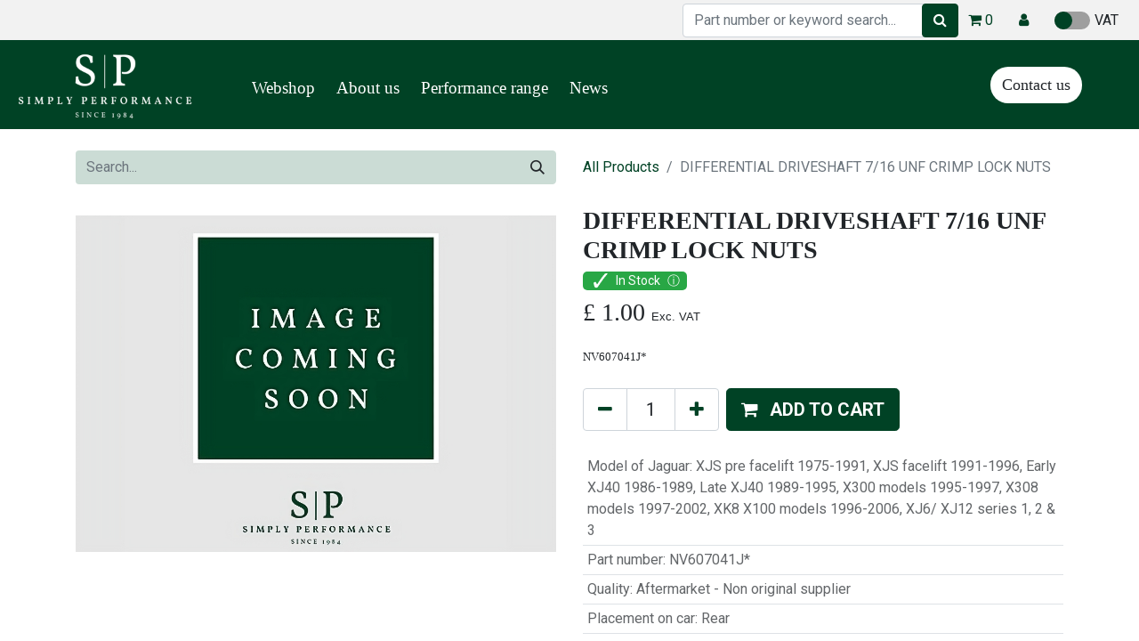

--- FILE ---
content_type: text/html; charset=utf-8
request_url: https://www.simplyperformance.com/shop/nv607041j-differential-driveshaft-7-16-unf-crimp-lock-nuts-241
body_size: 15010
content:

        

    
<!DOCTYPE html>
        
        
        
<html lang="en-GB" data-website-id="1" data-main-object="product.template(241,)" data-add2cart-redirect="1">
    <head>
        <meta charset="utf-8"/>
        <meta http-equiv="X-UA-Compatible" content="IE=edge,chrome=1"/>
        <meta name="viewport" content="width=device-width, initial-scale=1"/>
        <meta name="generator" content="Odoo"/>
            
        <meta property="og:type" content="website"/>
        <meta property="og:title" content="DIFFERENTIAL DRIVESHAFT 7/16 UNF CRIMP LOCK NUTS"/>
        <meta property="og:site_name" content="Simply Performance"/>
        <meta property="og:url" content="https://www.simplyperformance.com/shop/nv607041j-differential-driveshaft-7-16-unf-crimp-lock-nuts-241"/>
        <meta property="og:image" content="https://www.simplyperformance.com/web/image/product.template/241/image_1024?unique=7bcfee1"/>
        <meta property="og:description"/>
            
        <meta name="twitter:card" content="summary_large_image"/>
        <meta name="twitter:title" content="DIFFERENTIAL DRIVESHAFT 7/16 UNF CRIMP LOCK NUTS"/>
        <meta name="twitter:image" content="https://www.simplyperformance.com/web/image/product.template/241/image_1024?unique=7bcfee1"/>
        <meta name="twitter:description"/>
        
        <link rel="canonical" href="https://www.simplyperformance.com/shop/nv607041j-differential-driveshaft-7-16-unf-crimp-lock-nuts-241"/>
        
        <link rel="preconnect" href="https://fonts.gstatic.com/" crossorigin=""/>
        <title> DIFFERENTIAL DRIVESHAFT 7/16 UNF CRIMP LOCK NUTS | Simply Performance </title>
        <link type="image/x-icon" rel="shortcut icon" href="/web/image/website/1/favicon?unique=63f46bf"/>
        <link rel="preload" href="/web/static/src/libs/fontawesome/fonts/fontawesome-webfont.woff2?v=4.7.0" as="font" crossorigin=""/>
        <link type="text/css" rel="stylesheet" href="/web/assets/516085-e9082dd/1/web.assets_frontend.min.css" data-asset-bundle="web.assets_frontend" data-asset-version="e9082dd"/>
        <script id="web.layout.odooscript" type="text/javascript">
            var odoo = {
                csrf_token: "c58fe86b3dad092c8b11575f5b5de99c6d8637e9o1800878326",
                debug: "",
            };
        </script>
        <script type="text/javascript">
            odoo.__session_info__ = {"is_admin": false, "is_system": false, "is_website_user": true, "user_id": false, "is_frontend": true, "profile_session": null, "profile_collectors": null, "profile_params": null, "show_effect": true, "bundle_params": {"lang": "en_US", "website_id": 1}, "translationURL": "/website/translations", "cache_hashes": {"translations": "abaca1927250797e02669fbb231ed521ec34718e"}, "recaptcha_public_key": "6LfUvnUqAAAAAB5lLrods33T2s6-Cx2-rT459Hr1", "geoip_country_code": "US", "geoip_phone_code": 1, "lang_url_code": "en_GB"};
            if (!/(^|;\s)tz=/.test(document.cookie)) {
                const userTZ = Intl.DateTimeFormat().resolvedOptions().timeZone;
                document.cookie = `tz=${userTZ}; path=/`;
            }
        </script>
        <script defer="defer" type="text/javascript" src="/web/assets/425293-265d88f/1/web.assets_frontend_minimal.min.js" data-asset-bundle="web.assets_frontend_minimal" data-asset-version="265d88f"></script>
        <script defer="defer" type="text/javascript" data-src="/web/assets/516086-2822be1/1/web.assets_frontend_lazy.min.js" data-asset-bundle="web.assets_frontend_lazy" data-asset-version="2822be1"></script>
        
        <style>
    h1, h2, h3, h4, h5, h6 {
        font-family: 'Cardo', serif !important;
    }
    p {
        font-family: 'Muli', sans-serif !important;
    }
</style>

<script src="https://t.contentsquare.net/uxa/bdc1ecb052655.js"></script>
    </head>
    <body>
        <div id="wrapwrap" class="   ">
                <header id="top" data-anchor="true" data-name="Header" class=" ">
                    
    <div id="custom_navbar">
        
        <style>
            #custom_navbar nav {
                font-family: 'Cardo', serif;
                font-size: 19px;
            }
            #custom_navbar header * {
                font-family: 'Roboto', sans-serif;
                font-size: 16px;
            }
            .user-icon-container {
                display: inline-block;
                padding: 5px; /* Padding around the icon */
            }
            
            .user-icon {
                font-size: 20px; /* Adjust as needed */
            }

        </style>

        <header style="background-color: #f2f2f2; height: 45px; padding: 0; margin-top: 0px;">
            <div class="d-flex justify-content-end align-items-center" style="padding: 3px; margin-right: 20px;">
                <div class="nav-item" style="margin-right: 16px;">
        <div class="nav-item global_search_div" style="margin-right: 36px; position: relative;">
            <div class="d-flex align-items-center" role="search">
                
                <input type="search" name="search" class="form-control global_search_box" style="width: 280px;" placeholder="Part number or keyword search..."/>
                <div style="width: 0px; margin-left: -11px; margin-top: 1px;">
                    <button type="submit" class="btn btn-primary global_search_box_btn" aria-label="Search" title="Search">
                        <i class="fa fa-search" data-bs-original-title="" title="" aria-describedby="tooltip629427"></i>
                    </button>
                </div>
            </div>
            
            <div class="global_search_results" style="position: absolute; top: -15%; left: 0; width: 100%; z-index: 1000;"></div>
        </div>

                </div>
                <div class="o_wsale_my_cart" style="margin-right: 24px;">
                    <a href="/shop/cart" class="my_cart_label">
                        <span class="fa fa-shopping-cart"></span>
                        <span class="my_cart_quantity">0</span>
                    </a>
                </div>
                    <div class="o_user_menu">
                        <a href="/my/home" role="button" class="user-icon-container">
                            <i class="fa fa-user user-icon"></i> 
                        </a>
                    </div>
                <div style="margin-left:24px;">
    <div class="js_tax_toggle_management" data-controller="/website/tax_toggle">
        <label class="o_switch o_switch_danger js_tax_toggle_btn">
            <input type="checkbox"/>
            <span class="switch-label"></span>
            VAT
        </label>
    </div>
    <style>
        .o_switch .switch-label {
            position: relative;
            width: 40px;    /* Adjust the width of the toggle */
            height: 20px;   /* Adjust the height of the toggle */
            border-radius: 10px;  /* Make the toggle rounded with the new height */
            display: inline-block;
            margin-right: 5px;  /* Provide a little spacing between the toggle and the VAT text */
            background-color: transparent;  /* Default background color to transparent */
        }

        .o_switch_danger input:checked + .switch-label::before {
            right: 0; 
            left: 50%;
            background-color: #004225;  /* British Racing Green when checked */
        }
        .o_switch.o_switch_danger > input:not(:checked) + span{
        background: #9e9e9e !important;
        }

        .o_switch_danger input + .switch-label::before {
            position: absolute;
            content: "";
            top: 0;
            left: 0;
            width: 50%; /* Half the width of the toggle */
            height: 20px; /* Same height as the toggle */
            background-color: #004225;  /* British Racing Green */
            border-radius: 10px; /* Rounded corners */
            transition: all 0.3s;
        }

        .o_switch .switch-label.default-switch {
            background-color: #ccc;
        }

        .o_switch_danger .js_tax_toggle_btn span:not(.switch-label) {
            background-color: transparent !important;
            border: none !important;
        }
        .o_switch > input + span:after{
        background: #f7f7f700;
        box-shadow: 0 0 0;
        }
    </style>
                </div>
            </div>
        </header>

        <nav style="background-color: #004225; height: 100px;">
            <div id="top_menu_container" class="d-flex justify-content-between align-items-center" style="padding: 5px; padding-right:5%; padding-left:1%;">
                <div class="d-flex align-items-center">
    <a href="/" class="navbar-brand logo m-0">
            
            <span role="img" aria-label="Logo of Simply Performance" title="Simply Performance"><img src="/web/image/website/1/logo/Simply%20Performance?unique=63f46bf" class="img img-fluid" width="95" height="40" alt="Simply Performance" loading="lazy"/></span>
        </a>
    
                    <ul class="navbar-nav flex-row ml-5" style="padding-left: 60px; padding-top: 7px;">
                            <li class="nav-item" style="margin-right: 24px;">
                                <a class="nav-link text-white" href="/select-model">
                                    <span>Webshop</span>
                                </a>
                            </li>
                            <li class="nav-item" style="margin-right: 24px;">
                                <a class="nav-link text-white" href="/about-us">
                                    <span>About us</span>
                                </a>
                            </li>
                            <li class="nav-item" style="margin-right: 24px;">
                                <a class="nav-link text-white" href="/performance-parts">
                                    <span>Performance range</span>
                                </a>
                            </li>
                            <li class="nav-item" style="margin-right: 24px;">
                                <a class="nav-link text-white" href="https://www.simplyperformance.com/news">
                                    <span>News</span>
                                </a>
                            </li>
                    </ul>
                </div>
                <div>
                    <ul class="nav navbar-nav">
                        <li class="nav-item">
                            <a href="/contactus" class="btn btn-rounded" style="color: var(--o-we-primary-color); background-color: white; border-radius: 50px; font-size:18px;">Contact us</a>
                        </li>
                    </ul>
                </div>
            </div>
        </nav>
    </div>
        <style>
            @media (max-width: 767.98px) {
                #custom_navbar {
                    display: none !important;
                }
            }
            @media (min-width: 768px) {
                .navbar.navbar-expand-lg.navbar-light.o_colored_level.o_cc.shadow-sm {
                    display: none !important;
                }
            }
        </style>
    <nav data-name="Navbar" class="navbar navbar-expand-lg navbar-light o_colored_level o_cc shadow-sm">
        
            <div id="top_menu_container" class="container justify-content-start justify-content-lg-between">
                
    <a href="/" class="navbar-brand logo me-4">
            
            <span role="img" aria-label="Logo of Simply Performance" title="Simply Performance"><img src="/web/image/website/1/logo/Simply%20Performance?unique=63f46bf" class="img img-fluid" width="95" height="40" alt="Simply Performance" loading="lazy"/></span>
        </a>
    
                
                <div id="top_menu_collapse" class="collapse navbar-collapse order-last order-lg-0">
    <ul id="top_menu" class="nav navbar-nav o_menu_loading flex-grow-1">
        
                        
    <li class="nav-item">
        <a role="menuitem" href="/select-model" class="nav-link ">
            <span>Webshop</span>
        </a>
    </li>
    <li class="nav-item">
        <a role="menuitem" href="/about-us" class="nav-link ">
            <span>About us</span>
        </a>
    </li>
    <li class="nav-item">
        <a role="menuitem" href="/performance-parts" class="nav-link ">
            <span>Performance range</span>
        </a>
    </li>
    <li class="nav-item">
        <a role="menuitem" href="https://www.simplyperformance.com/news" class="nav-link ">
            <span>News</span>
        </a>
    </li>
        
            <li class="nav-item mx-lg-3 divider d-none"></li> 
            <li style="position:relative;" class="o_wsale_my_cart align-self-md-start  nav-item mx-lg-3">
                <a href="/shop/cart" class="nav-link">
                    <i class="fa fa-shopping-cart"></i>
                    <sup class="my_cart_quantity badge text-bg-primary" data-order-id="">0</sup>
                </a>
            <sup class="my_cart_quantity badge text-bg-primary" data-order-id="8300" style="                 position: absolute;                 top: -5px;                            right: -5px;                 margin-right: 16px;                 margin-left: -12px;"></sup>
            </li>
            <div class="row global_search_div nav-item" role="search" style="padding-left:15px;">
                <input type="search" name="search" class="form-control global_search_box" style="width: 70%;" placeholder="Search..."/>

                
            </div>
        
    <div class="js_tax_toggle_management" data-controller="/website/tax_toggle">
        <label class="o_switch o_switch_danger js_tax_toggle_btn">
            <input type="checkbox"/>
            <span class="switch-label"></span>
            VAT
        </label>
    </div>
    <style>
        .o_switch .switch-label {
            position: relative;
            width: 40px;    /* Adjust the width of the toggle */
            height: 20px;   /* Adjust the height of the toggle */
            border-radius: 10px;  /* Make the toggle rounded with the new height */
            display: inline-block;
            margin-right: 5px;  /* Provide a little spacing between the toggle and the VAT text */
            background-color: transparent;  /* Default background color to transparent */
        }

        .o_switch_danger input:checked + .switch-label::before {
            right: 0; 
            left: 50%;
            background-color: #004225;  /* British Racing Green when checked */
        }
        .o_switch.o_switch_danger > input:not(:checked) + span{
        background: #9e9e9e !important;
        }

        .o_switch_danger input + .switch-label::before {
            position: absolute;
            content: "";
            top: 0;
            left: 0;
            width: 50%; /* Half the width of the toggle */
            height: 20px; /* Same height as the toggle */
            background-color: #004225;  /* British Racing Green */
            border-radius: 10px; /* Rounded corners */
            transition: all 0.3s;
        }

        .o_switch .switch-label.default-switch {
            background-color: #ccc;
        }

        .o_switch_danger .js_tax_toggle_btn span:not(.switch-label) {
            background-color: transparent !important;
            border: none !important;
        }
        .o_switch > input + span:after{
        background: #f7f7f700;
        box-shadow: 0 0 0;
        }
    </style>
                        
            <li class="nav-item ms-lg-auto o_no_autohide_item">
                <a href="/web/login" class="nav-link fw-bold">Sign in</a>
            </li>
                        
        
        
                    
    </ul>

                    
                </div>
                
        <div class="oe_structure oe_structure_solo ms-lg-4"><section class="s_text_block o_colored_level d-lg-block d-none o_snippet_mobile_invisible" data-snippet="s_text_block" data-name="Text" style="background-color: rgb(0, 66, 37); background-image: none;" data-invisible="1">
                <div class="container">
                    <a href="/contactus" class="_cta btn btn-primary rounded-circle" data-bs-original-title="" title=""><font class="bg-o-color-5">Contact Us</font></a>
                </div></section></div>
                
    <button type="button" data-bs-toggle="collapse" data-bs-target="#top_menu_collapse" class="navbar-toggler ms-auto">
        <span class="navbar-toggler-icon o_not_editable"></span>
    </button>
            </div>
        
    </nav>
    
        </header>
        
        
        <style type="text/css">
            /* Desktop styles */
            #custom-banner-desktop .global_search_box {
                width: 100% !important;
            }
            .text-cardo {
                font-family: "Cardo", serif;
            }
            #custom-banner-desktop {
                position: relative;
                width: 100%;
                height: 75vh;
                overflow: visible;
            }
            .banner-bg-desktop {
                position: absolute;
                top: 0;
                left: 0;
                width: 100%;
                height: 100%;
                background-image: url('https://i.ibb.co/rbQtwsQ/DALL-E-2023-10-04-12-19-01-brick-wall-and-metal-roof-background-smaller-and-cropped.webp');
                background-size: cover;
                background-position: center;
            }
            .info-box-desktop {
                position: absolute;
                right: 12%;
                top: 40%;
                z-index: 100;
                width: 30%;
                transform: translateY(-40%);
                background-color: rgba(255, 255, 255, 0.7);
                padding: 20px;
            }
            
            /* Mobile styles */
            #custom-banner-mobile {
                width: 100%;
                padding: 0;
            }
            #custom-banner-mobile .global_search_results {
                width: 40%;
                left: 34%;
            }
            .banner-bg-mobile {
                background-image: url('/custom_website_pages/static/src/img/mobile_banner.webp');
                background-size: cover;
                background-position: center;
                height: 42vh;
            }
            .info-box-mobile {
                background-color: rgba(255, 255, 255, 0.7);
                padding: 15px;
            }
        </style>
        
        <script type="text/javascript">
                        //

            odoo.define('custom_website_pages.script', function (require) {
                'use strict';

                var publicWidget = require('web.public.widget');

                publicWidget.registry.HomepageBanner = publicWidget.Widget.extend({
                    selector: '#custom-banner-desktop, #custom-banner-mobile',

                    start: function () {
                        if (window.innerWidth < 1300) {
                            $('#custom-banner-desktop').hide();
                        } else {
                            $('#custom-banner-mobile').hide();
                        }
                        return this._super.apply(this, arguments);
                    },
                });

                return publicWidget.registry.HomepageBanner;
            });
                                    //

        </script>
                <main>
                    
            <div itemscope="itemscope" itemtype="http://schema.org/Product" id="wrap" class="js_sale o_wsale_product_page ecom-zoomable zoomodoo-next" data-ecom-zoom-click="1">
                <div class="oe_structure oe_empty oe_structure_not_nearest" id="oe_structure_website_sale_product_1" data-editor-message="DROP BUILDING BLOCKS HERE TO MAKE THEM AVAILABLE ACROSS ALL PRODUCTS"></div>
  <section id="product_detail" class="container py-4 oe_website_sale " data-view-track="1" data-product-tracking-info="{&#34;item_id&#34;: 241, &#34;item_name&#34;: &#34;[NV607041J*] DIFFERENTIAL DRIVESHAFT 7/16 UNF CRIMP LOCK NUTS&#34;, &#34;item_category&#34;: &#34;258 DIFFERENTIAL ASSEMBLY&#34;, &#34;currency&#34;: &#34;GBP&#34;, &#34;price&#34;: 1.0}">
                    <div class="row align-items-center">
                        <div class="col-lg-6 d-flex align-items-center">
                            <div class="d-flex justify-content-between w-100">
    <form method="get" class="o_searchbar_form o_wait_lazy_js s_searchbar_input o_wsale_products_searchbar_form me-auto flex-grow-1 mb-2 mb-lg-0" action="/shop" data-snippet="s_searchbar_input">
            <div role="search" class="input-group me-sm-2">
        <input type="search" name="search" class="search-query form-control oe_search_box border-0 text-bg-light" placeholder="Search..." data-search-type="products" data-limit="5" data-display-image="true" data-display-description="true" data-display-extra-link="true" data-display-detail="true" data-order-by="name asc"/>
        <button type="submit" aria-label="Search" title="Search" class="btn oe_search_button btn btn-light">
            <i class="oi oi-search"></i>
        </button>
    </div>

            <input name="order" type="hidden" class="o_search_order_by" value="name asc"/>
            
        
        </form>
        <div class="o_pricelist_dropdown dropdown d-none">

            <a role="button" href="#" data-bs-toggle="dropdown" class="dropdown-toggle btn btn-light">
                Public Pricelist
            </a>
            <div class="dropdown-menu" role="menu">
                    <a role="menuitem" class="dropdown-item" href="/shop/change_pricelist/1">
                        <span class="switcher_pricelist" data-pl_id="1">Public Pricelist</span>
                    </a>
            </div>
        </div>
                            </div>
                        </div>
                        <div class="col-lg-6 d-flex align-items-center">
                            <ol class="breadcrumb p-0 mb-2 m-lg-0">
                                <li class="breadcrumb-item o_not_editable">
                                    <a href="/shop">All Products</a>
                                </li>
                                <li class="breadcrumb-item active">
                                    <span>DIFFERENTIAL DRIVESHAFT 7/16 UNF CRIMP LOCK NUTS</span>
                                </li>
                            </ol>
                        </div>
                    </div>
                    <div class="row" id="product_detail_main" data-name="Product Page" data-image_width="50_pc" data-image_layout="carousel">
                        <div class="col-lg-6 mt-lg-4 o_wsale_product_images position-relative">
        <div id="o-carousel-product" class="carousel slide position-sticky mb-3 overflow-hidden" data-bs-ride="carousel" data-bs-interval="0" data-name="Product Carousel">
            <div class="placeholder_carousel">
                <div class="o_carousel_product_outer carousel-outer position-relative flex-grow-1">
                    <div class="carousel-inner h-100">
                            <div class="carousel-item h-100 active">
        <div class="d-flex align-items-center justify-content-center h-100 oe_unmovable"><img src="/web/image/product.product/241/image_1024/%5BNV607041J%2A%5D%20DIFFERENTIAL%20DRIVESHAFT%207-16%20UNF%20CRIMP%20LOCK%20NUTS?unique=7bcfee1" class="img img-fluid oe_unmovable product_detail_img mh-100" alt="DIFFERENTIAL DRIVESHAFT 7/16 UNF CRIMP LOCK NUTS" loading="lazy"/></div>
                            </div>
                    </div>
                </div>
        <div class="o_carousel_product_indicators pt-2 overflow-hidden">
        </div>
            </div>

        </div>
                        </div>
                        <div id="product_details" class="col-lg-6 mt-md-4">
                            <h1 itemprop="name">DIFFERENTIAL DRIVESHAFT 7/16 UNF CRIMP LOCK NUTS</h1>
                            <span itemprop="url" style="display:none;">https://simply-performance-simply-performance-ltd.odoo.com/shop/nv607041j-differential-driveshaft-7-16-unf-crimp-lock-nuts-241</span>
                            <span itemprop="image" style="display:none;">https://simply-performance-simply-performance-ltd.odoo.com/web/image/product.template/241/image_1920?unique=7bcfee1</span>
                            
        <a href="/stock-level-indicator" style="text-decoration: none; color: inherit;">
            <div class="stock_status_banner-in_stock">
                <img class="status_icon" alt="Status Icon" src="/custom_website_pages/static/src/img/in_stock.png" loading="lazy"/>
                    <div class="stock_status_banner-in_stock">
            <span>In Stock</span>
        </div>
                <span class="info_icon">ⓘ</span>
            </div>
        </a>
        <style>
            .stock_status_banner_product {
                display: inline-flex;
                align-items: center;
                white-space: nowrap;
                overflow: hidden;
                text-overflow: ellipsis;
            }
            .stock_status_banner-in_stock,
            .stock_status_banner-out_of_stock,
            .stock_status_banner-backorder,
            .stock_status_banner-special_order,
            .stock_status_banner-manufactured {
                width: fit-content;
                display: flex; /* Use flexbox to align items */
                align-items: center; /* Align items vertically in the center */
                justify-content: center; /* Center items horizontally, if needed */
                background-color: #0e85ff;
                color: white;
                padding: 0 8px; /* Adjust horizontal padding as needed */
                font-size: 14px;
                white-space: nowrap;
                overflow: hidden;
                text-overflow: ellipsis;
                border-radius: 5px; /* Optio
            }

        .status_icon, .info_icon {
            height: 20px;
            width: 20px;
            object-fit: contain;
            margin-right: 5px; /* Adjust spacing between icon and text */
        }

        /* If .info_icon is a separate element and not a pseudo-element */
        .info_icon {
            display: inline-block; /* Use inline-block for alignment */
            vertical-align: middle; /* Align vertically with the text */
            font-size: 14px;
            color: white;
        }
            .stock_status_banner-in_stock {
                background-color: #28a745;
            }
            .stock_status_banner-out_of_stock {
                background-color: #dc3545;
            }
            .stock_status_banner-backorder {
                background-color: #0e85ff;
            }
            .stock_status_banner-special_order {
                background-color: #e69138;
            }
            .stock_status_banner-manufactured {
                background-color: #4f32f1;
            }
            .stock_status_banner {
                display: inline-block; /* This will make the banner only as wide as its content */
                align-items: center;
                white-space: nowrap; /* Ensures text takes only one line */
                overflow: hidden; /* Ensures extra text doesn't spill over */
                text-overflow: ellipsis; /* Adds an ellipsis at the end of the text if it overflows */
            }
            .status_icon {
                height: 20px;
                width: 20px;
                margin-right: -1px;
                margin-left: 2px;
                margin-top: -1px;
                object-fit: contain;
                object-position: center;
            }

            @media screen and (max-width: 1025px) {
                .stock_status_banner {
                    font-size: 12px;
                }
                .status_icon {
                    height: 15px;
                    width: 15px;
                }
                .info_icon {
                    font-size: 12px;
                }
            }
        </style>
                            <form action="/shop/cart/update" method="POST">
                                <input type="hidden" name="csrf_token" value="c58fe86b3dad092c8b11575f5b5de99c6d8637e9o1800878326"/>
                                <div class="js_product js_main_product mb-3">
                                    <div>
        <div itemprop="offers" itemscope="itemscope" itemtype="http://schema.org/Offer" class="product_price mt-2 mb-3 d-inline-block">
            <h3 class="css_editable_mode_hidden">
                <span class="oe_price" style="white-space: nowrap;" data-oe-type="monetary" data-oe-expression="combination_info[&#39;price&#39;]">£ <span class="oe_currency_value">1.00</span></span>
         <p class="vat-text" style="display: inline-block; font-size: small; margin-left: 0px;">Exc. VAT</p>
        <div class="product_internal_reference">
            <span style="font-size: small;">NV607041J*</span>
        </div>
                <span itemprop="price" style="display:none;">1.0</span>
                <span itemprop="priceCurrency" style="display:none;">GBP</span>
                <span style="text-decoration: line-through; white-space: nowrap;" itemprop="listPrice" class="text-danger oe_default_price ms-1 h5 d-none" data-oe-type="monetary" data-oe-expression="combination_info[&#39;list_price&#39;]">£ <span class="oe_currency_value">1.00</span></span>
            </h3>
            <h3 class="css_non_editable_mode_hidden decimal_precision" data-precision="2">
                <span>£ <span class="oe_currency_value">1.00</span></span>
            </h3>
        </div>
        <div id="product_unavailable" class="d-none">
            <h3 class="fst-italic">Not Available For Sale</h3>
        </div>
                                    </div>
                                    
                                        <input type="hidden" class="product_id" name="product_id" value="241"/>
                                        <input type="hidden" class="product_template_id" name="product_template_id" value="241"/>
                                        <input type="hidden" class="product_category_id" name="product_category_id" value="764"/>
        <ul class="list-unstyled js_add_cart_variants mb-0 flex-column" data-attribute_exclusions="{&#34;exclusions&#34;: {&#34;3838&#34;: [], &#34;3839&#34;: [], &#34;3840&#34;: [], &#34;3841&#34;: [], &#34;3842&#34;: [], &#34;3843&#34;: [], &#34;3844&#34;: [], &#34;3845&#34;: [], &#34;3848&#34;: [], &#34;3837&#34;: [], &#34;3846&#34;: [], &#34;3847&#34;: [], &#34;3849&#34;: []}, &#34;archived_combinations&#34;: [], &#34;parent_exclusions&#34;: {}, &#34;parent_combination&#34;: [], &#34;parent_product_name&#34;: null, &#34;mapped_attribute_names&#34;: {&#34;3838&#34;: &#34;Model of Jaguar: XJS pre facelift 1975-1991&#34;, &#34;3839&#34;: &#34;Model of Jaguar: XJS facelift 1991-1996&#34;, &#34;3840&#34;: &#34;Model of Jaguar: Early XJ40 1986-1989&#34;, &#34;3841&#34;: &#34;Model of Jaguar: Late XJ40 1989-1995&#34;, &#34;3842&#34;: &#34;Model of Jaguar: X300 models 1995-1997&#34;, &#34;3843&#34;: &#34;Model of Jaguar: X308 models 1997-2002&#34;, &#34;3844&#34;: &#34;Model of Jaguar: XK8 X100 models 1996-2006&#34;, &#34;3845&#34;: &#34;Model of Jaguar: XJ6/ XJ12 series 1, 2 &amp; 3&#34;, &#34;3848&#34;: &#34;Part number: NV607041J*&#34;, &#34;3837&#34;: &#34;Quality: Aftermarket - Non original supplier&#34;, &#34;3846&#34;: &#34;Placement on car: Rear&#34;, &#34;3847&#34;: &#34;Material: Steel&#34;, &#34;3849&#34;: &#34;Features: Metal locking nut with 7/16UNF thread&#34;}}">
                
                <li data-attribute_id="7" data-attribute_name="Model of Jaguar" data-attribute_display_type="pills" class="variant_attribute d-none">

                    
                    <strong class="attribute_name">Model of Jaguar</strong>



                        <ul data-bs-toggle="buttons" data-attribute_id="7" class="btn-group-toggle list-inline list-unstyled o_wsale_product_attribute ">
                                <li class="o_variant_pills btn btn-primary mb-1 list-inline-item js_attribute_value active">
                                    <input type="radio" class="js_variant_change always" checked="True" name="ptal-3457" value="3838" data-value_id="3838" id="3838" data-value_name="XJS pre facelift 1975-1991" data-attribute_name="Model of Jaguar"/>
                                    <label class="radio_input_value o_variant_pills_input_value" for="3838">
                                        <span>XJS pre facelift 1975-1991</span>
                                    </label>
                                </li>
                        </ul>

                </li>
                
                <li data-attribute_id="7" data-attribute_name="Model of Jaguar" data-attribute_display_type="pills" class="variant_attribute d-none">

                    
                    <strong class="attribute_name">Model of Jaguar</strong>



                        <ul data-bs-toggle="buttons" data-attribute_id="7" class="btn-group-toggle list-inline list-unstyled o_wsale_product_attribute ">
                                <li class="o_variant_pills btn btn-primary mb-1 list-inline-item js_attribute_value active">
                                    <input type="radio" class="js_variant_change always" checked="True" name="ptal-3458" value="3839" data-value_id="3839" id="3839" data-value_name="XJS facelift 1991-1996" data-attribute_name="Model of Jaguar"/>
                                    <label class="radio_input_value o_variant_pills_input_value" for="3839">
                                        <span>XJS facelift 1991-1996</span>
                                    </label>
                                </li>
                        </ul>

                </li>
                
                <li data-attribute_id="7" data-attribute_name="Model of Jaguar" data-attribute_display_type="pills" class="variant_attribute d-none">

                    
                    <strong class="attribute_name">Model of Jaguar</strong>



                        <ul data-bs-toggle="buttons" data-attribute_id="7" class="btn-group-toggle list-inline list-unstyled o_wsale_product_attribute ">
                                <li class="o_variant_pills btn btn-primary mb-1 list-inline-item js_attribute_value active">
                                    <input type="radio" class="js_variant_change always" checked="True" name="ptal-3459" value="3840" data-value_id="3840" id="3840" data-value_name="Early XJ40 1986-1989" data-attribute_name="Model of Jaguar"/>
                                    <label class="radio_input_value o_variant_pills_input_value" for="3840">
                                        <span>Early XJ40 1986-1989</span>
                                    </label>
                                </li>
                        </ul>

                </li>
                
                <li data-attribute_id="7" data-attribute_name="Model of Jaguar" data-attribute_display_type="pills" class="variant_attribute d-none">

                    
                    <strong class="attribute_name">Model of Jaguar</strong>



                        <ul data-bs-toggle="buttons" data-attribute_id="7" class="btn-group-toggle list-inline list-unstyled o_wsale_product_attribute ">
                                <li class="o_variant_pills btn btn-primary mb-1 list-inline-item js_attribute_value active">
                                    <input type="radio" class="js_variant_change always" checked="True" name="ptal-3460" value="3841" data-value_id="3841" id="3841" data-value_name="Late XJ40 1989-1995" data-attribute_name="Model of Jaguar"/>
                                    <label class="radio_input_value o_variant_pills_input_value" for="3841">
                                        <span>Late XJ40 1989-1995</span>
                                    </label>
                                </li>
                        </ul>

                </li>
                
                <li data-attribute_id="7" data-attribute_name="Model of Jaguar" data-attribute_display_type="pills" class="variant_attribute d-none">

                    
                    <strong class="attribute_name">Model of Jaguar</strong>



                        <ul data-bs-toggle="buttons" data-attribute_id="7" class="btn-group-toggle list-inline list-unstyled o_wsale_product_attribute ">
                                <li class="o_variant_pills btn btn-primary mb-1 list-inline-item js_attribute_value active">
                                    <input type="radio" class="js_variant_change always" checked="True" name="ptal-3461" value="3842" data-value_id="3842" id="3842" data-value_name="X300 models 1995-1997" data-attribute_name="Model of Jaguar"/>
                                    <label class="radio_input_value o_variant_pills_input_value" for="3842">
                                        <span>X300 models 1995-1997</span>
                                    </label>
                                </li>
                        </ul>

                </li>
                
                <li data-attribute_id="7" data-attribute_name="Model of Jaguar" data-attribute_display_type="pills" class="variant_attribute d-none">

                    
                    <strong class="attribute_name">Model of Jaguar</strong>



                        <ul data-bs-toggle="buttons" data-attribute_id="7" class="btn-group-toggle list-inline list-unstyled o_wsale_product_attribute ">
                                <li class="o_variant_pills btn btn-primary mb-1 list-inline-item js_attribute_value active">
                                    <input type="radio" class="js_variant_change always" checked="True" name="ptal-3462" value="3843" data-value_id="3843" id="3843" data-value_name="X308 models 1997-2002" data-attribute_name="Model of Jaguar"/>
                                    <label class="radio_input_value o_variant_pills_input_value" for="3843">
                                        <span>X308 models 1997-2002</span>
                                    </label>
                                </li>
                        </ul>

                </li>
                
                <li data-attribute_id="7" data-attribute_name="Model of Jaguar" data-attribute_display_type="pills" class="variant_attribute d-none">

                    
                    <strong class="attribute_name">Model of Jaguar</strong>



                        <ul data-bs-toggle="buttons" data-attribute_id="7" class="btn-group-toggle list-inline list-unstyled o_wsale_product_attribute ">
                                <li class="o_variant_pills btn btn-primary mb-1 list-inline-item js_attribute_value active">
                                    <input type="radio" class="js_variant_change always" checked="True" name="ptal-3463" value="3844" data-value_id="3844" id="3844" data-value_name="XK8 X100 models 1996-2006" data-attribute_name="Model of Jaguar"/>
                                    <label class="radio_input_value o_variant_pills_input_value" for="3844">
                                        <span>XK8 X100 models 1996-2006</span>
                                    </label>
                                </li>
                        </ul>

                </li>
                
                <li data-attribute_id="7" data-attribute_name="Model of Jaguar" data-attribute_display_type="pills" class="variant_attribute d-none">

                    
                    <strong class="attribute_name">Model of Jaguar</strong>



                        <ul data-bs-toggle="buttons" data-attribute_id="7" class="btn-group-toggle list-inline list-unstyled o_wsale_product_attribute ">
                                <li class="o_variant_pills btn btn-primary mb-1 list-inline-item js_attribute_value active">
                                    <input type="radio" class="js_variant_change always" checked="True" name="ptal-3464" value="3845" data-value_id="3845" id="3845" data-value_name="XJ6/ XJ12 series 1, 2 &amp; 3" data-attribute_name="Model of Jaguar"/>
                                    <label class="radio_input_value o_variant_pills_input_value" for="3845">
                                        <span>XJ6/ XJ12 series 1, 2 &amp; 3</span>
                                    </label>
                                </li>
                        </ul>

                </li>
                
                <li data-attribute_id="8" data-attribute_name="Part number" data-attribute_display_type="radio" class="variant_attribute d-none">

                    
                    <strong class="attribute_name">Part number</strong>


                        <ul data-attribute_id="8" class="list-inline list-unstyled o_wsale_product_attribute ">
                                <li class="list-inline-item mb-3 js_attribute_value" style="margin: 0;">
                                    <label class="col-form-label">
                                        <div class="form-check">
                                            <input type="radio" class="form-check-input js_variant_change always" checked="True" name="ptal-3467" value="3848" data-value_id="3848" data-value_name="NV607041J*" data-attribute_name="Part number" data-is_single="True"/>
                                            <div class="radio_input_value form-check-label">
                                                <span>NV607041J*</span>
                                            </div>
                                        </div>
                                    </label>
                                </li>
                        </ul>


                </li>
                
                <li data-attribute_id="14" data-attribute_name="Quality" data-attribute_display_type="radio" class="variant_attribute d-none">

                    
                    <strong class="attribute_name">Quality</strong>


                        <ul data-attribute_id="14" class="list-inline list-unstyled o_wsale_product_attribute ">
                                <li class="list-inline-item mb-3 js_attribute_value" style="margin: 0;">
                                    <label class="col-form-label">
                                        <div class="form-check">
                                            <input type="radio" class="form-check-input js_variant_change always" checked="True" name="ptal-3456" value="3837" data-value_id="3837" data-value_name="Aftermarket - Non original supplier" data-attribute_name="Quality" data-is_single="True"/>
                                            <div class="radio_input_value form-check-label">
                                                <span>Aftermarket - Non original supplier</span>
                                            </div>
                                        </div>
                                    </label>
                                </li>
                        </ul>


                </li>
                
                <li data-attribute_id="18" data-attribute_name="Placement on car" data-attribute_display_type="radio" class="variant_attribute d-none">

                    
                    <strong class="attribute_name">Placement on car</strong>


                        <ul data-attribute_id="18" class="list-inline list-unstyled o_wsale_product_attribute ">
                                <li class="list-inline-item mb-3 js_attribute_value" style="margin: 0;">
                                    <label class="col-form-label">
                                        <div class="form-check">
                                            <input type="radio" class="form-check-input js_variant_change always" checked="True" name="ptal-3465" value="3846" data-value_id="3846" data-value_name="Rear" data-attribute_name="Placement on car" data-is_single="True"/>
                                            <div class="radio_input_value form-check-label">
                                                <span>Rear</span>
                                            </div>
                                        </div>
                                    </label>
                                </li>
                        </ul>


                </li>
                
                <li data-attribute_id="19" data-attribute_name="Material" data-attribute_display_type="radio" class="variant_attribute d-none">

                    
                    <strong class="attribute_name">Material</strong>


                        <ul data-attribute_id="19" class="list-inline list-unstyled o_wsale_product_attribute ">
                                <li class="list-inline-item mb-3 js_attribute_value" style="margin: 0;">
                                    <label class="col-form-label">
                                        <div class="form-check">
                                            <input type="radio" class="form-check-input js_variant_change always" checked="True" name="ptal-3466" value="3847" data-value_id="3847" data-value_name="Steel" data-attribute_name="Material" data-is_single="True"/>
                                            <div class="radio_input_value form-check-label">
                                                <span>Steel</span>
                                            </div>
                                        </div>
                                    </label>
                                </li>
                        </ul>


                </li>
                
                <li data-attribute_id="39" data-attribute_name="Features" data-attribute_display_type="radio" class="variant_attribute d-none">

                    
                    <strong class="attribute_name">Features</strong>


                        <ul data-attribute_id="39" class="list-inline list-unstyled o_wsale_product_attribute ">
                                <li class="list-inline-item mb-3 js_attribute_value" style="margin: 0;">
                                    <label class="col-form-label">
                                        <div class="form-check">
                                            <input type="radio" class="form-check-input js_variant_change always" checked="True" name="ptal-3468" value="3849" data-value_id="3849" data-value_name="Metal locking nut with 7/16UNF thread" data-attribute_name="Features" data-is_single="True"/>
                                            <div class="radio_input_value form-check-label">
                                                <span>Metal locking nut with 7/16UNF thread</span>
                                            </div>
                                        </div>
                                    </label>
                                </li>
                        </ul>


                </li>
        </ul>
                                    
                                    <p class="css_not_available_msg alert alert-warning">This combination does not exist.</p>
                                    <div id="o_wsale_cta_wrapper" class="d-flex flex-wrap align-items-center">
        <div contenteditable="false" class="css_quantity input-group d-inline-flex me-2 mb-2 align-middle input-group-lg">
            <a class="btn btn-link js_add_cart_json" aria-label="Remove one" title="Remove one" href="#">
                <i class="fa fa-minus"></i>
            </a>
            <input type="text" class="form-control quantity text-center" data-min="1" name="add_qty" value="1"/>
            <a class="btn btn-link float_left js_add_cart_json" aria-label="Add one" title="Add one" href="#">
                <i class="fa fa-plus"></i>
            </a>
        </div>
                                        <div id="add_to_cart_wrap" class="d-inline-flex align-items-center mb-2 me-auto">
                                            <a data-animation-selector=".o_wsale_product_images" role="button" id="add_to_cart" href="#" class="btn btn-primary js_check_product a-submit flex-grow-1 btn-lg">
                                                <i class="fa fa-shopping-cart me-2"></i>
                                                <span style="font-weight: bold">ADD TO CART</span>
                                            </a>
                                        </div>
                                        <div id="product_option_block" class="d-flex flex-wrap w-100"></div>
                                    </div>
      <div class="availability_messages o_not_editable"></div>
                                    <div id="contact_us_wrapper" class="d-none oe_structure oe_structure_solo ">
                                        <section class="s_text_block" data-snippet="s_text_block" data-name="Text">
                                            <div class="container">
                                                <a class="btn btn-primary btn_cta" href="/contactus">Contact Us
                                                </a>
                                            </div>
                                        </section>
                                    </div>
                                </div>
                            </form>
                            <div id="product_attributes_simple">
                                <table class="table table-sm text-muted ">
                                        <tr>
                                            <td>
                                                <span>Model of Jaguar</span>:
                                                    <span>XJS pre facelift 1975-1991</span>, 
                                                    <span>XJS facelift 1991-1996</span>, 
                                                    <span>Early XJ40 1986-1989</span>, 
                                                    <span>Late XJ40 1989-1995</span>, 
                                                    <span>X300 models 1995-1997</span>, 
                                                    <span>X308 models 1997-2002</span>, 
                                                    <span>XK8 X100 models 1996-2006</span>, 
                                                    <span>XJ6/ XJ12 series 1, 2 &amp; 3</span>
                                            </td>
                                        </tr>
                                        <tr>
                                            <td>
                                                <span>Part number</span>:
                                                    <span>NV607041J*</span>
                                            </td>
                                        </tr>
                                        <tr>
                                            <td>
                                                <span>Quality</span>:
                                                    <span>Aftermarket - Non original supplier</span>
                                            </td>
                                        </tr>
                                        <tr>
                                            <td>
                                                <span>Placement on car</span>:
                                                    <span>Rear</span>
                                            </td>
                                        </tr>
                                        <tr>
                                            <td>
                                                <span>Material</span>:
                                                    <span>Steel</span>
                                            </td>
                                        </tr>
                                        <tr>
                                            <td>
                                                <span>Features</span>:
                                                    <span>Metal locking nut with 7/16UNF thread</span>
                                            </td>
                                        </tr>
                                </table>
                            </div>
            <div class="product_description_section">
                <p class="text-muted my-2" placeholder="A short description that will also appear on documents."><p>This is a 7/16 UNF ,metal locking nut for differential output shaft studs. This fits a wide range of Jaguars. These are advised rather then nylon nuts which can become loose when they get hot.</p></p>
            </div>
                            <div id="o_product_terms_and_share" class="d-flex justify-content-between flex-column flex-md-row align-items-md-end mb-3">
                            </div>
          <input id="wsale_user_email" type="hidden" value=""/>
                        </div>
                
                
                
                <style>
                    .related-product-item {
                        display: flex;
                        justify-content: space-between;
                        align-items: center;
                        margin-bottom: 20px;
                        padding: 10px;
                        border: 1px solid #e1e1e1;
                        border-radius: 5px;
                        background-color: #f9f9f9;
                        transition: background-color 0.3s, box-shadow 0.3s; /* Smooth transition for hover effects */
                    }
                    .related-product-item:hover {
                        background-color: #e1f5fe; /* Light blue background on hover */
                        box-shadow: 0 2px 5px rgba(0,0,0,0.2); /* Subtle shadow for depth */
                    }
                    .current-product {
                        border: 2px solid #004225; /* Distinct color for the current product */
                    }
                    .related-product-title {
                        font-size: 20px; /* Larger font size for the title */
                        font-weight: bold;
                        color: #004225; /* Jaguar Racing Green for the title */
                    }
                    .related-product-subtitle {
                        font-size: 14px; /* Smaller font size for the subtitle */
                        color: #666;
                    }
                    .related-product-brand, .related-product-code, .related-product-condition {
                        font-size: 12px;
                        color: #666;
                    }
                    .related-product-stock {
                        font-size: 12px;
                        color: #28a745; /* Bootstrap's .text-success color */
                        display: flex;
                        align-items: center;
                    }
                    .related-product-stock::before {
                        content: "\2713"; /* Unicode checkmark */
                        display: inline-block;
                        margin-right: 5px;
                    }
                    .related-product-price {
                        font-size: 24px; /* Larger and bold font size for the price */
                        font-weight: bold;
                        color: #E47911; /* Orange color for the price */
                        margin-left: auto; /* Pushes the price to the right */
                    }
                    .add-to-cart-button {
                        background-color: #ff9900; /* Amazon's button color */
                        color: white;
                        padding: 10px 20px;
                        border: none;
                        border-radius: 4px;
                        cursor: pointer;
                        margin-left: 10px; /* Space between the price and the button */
                    }
                </style>
                    </div>
                </section>
                <div class="oe_structure oe_empty oe_structure_not_nearest mt16" id="oe_structure_website_sale_product_2" data-editor-message="DROP BUILDING BLOCKS HERE TO MAKE THEM AVAILABLE ACROSS ALL PRODUCTS">
      <section class="s_title o_colored_level pb16 pt16" data-vcss="001" data-snippet="s_title" data-name="Title" style="background-image: none;">
        <div class="s_allow_columns container">
          <h3>
            <font>Why buy from us?</font>
            <br/>
          </h3>
        </div>
      </section>
      <section class="s_text_block pt40 pb40 o_colored_level" data-snippet="s_text_block" data-name="Text" style="background-image: none;">
        <div class="s_allow_columns container">
          <p>We are a family business focusing on Jaguar parts, and have been around since 1984. Being Jaguar enthusiasts ourselves, we know how important and difficult it can be to source the right parts to keep your car looking its best. We specialise in new and second hand Jaguar car parts for Jaguars from 1960 to 2002. This covers the full range of XJ6, XJ12, going into the XJS, XJ40, X300, X308 and XK8 / XKR. Additionally, we offer a wide range of performance parts to upgrade your Jaguar. We are always looking to add more parts to our offering. If you can’t find what you are looking for,&nbsp;<a href="https://simply-performance-simply-performance-ltd.odoo.com/contactus">please get in touch</a>&nbsp;to find out if we could help.<br/><br/>Please note that the products on our webshop are currently only our premium performance parts. Our second hand and used Jaguar car parts can be found on our eBay shop. Feel free to contact us directly for any product queries.&nbsp;</p>
          <p class="o_default_snippet_text">
            <br/>
          </p>
        </div>
      </section>
    </div>
  </div>
        
                </main>
                <footer id="bottom" data-anchor="true" data-name="Footer" class="o_footer o_colored_level o_cc ">
                    <div id="footer" class="oe_structure oe_structure_solo">
      <section class="s_text_block pt0 pb0" data-snippet="s_text_block" data-name="Text" style="background-image: none; position: relative;" data-bs-original-title="" title="" aria-describedby="tooltip769743">
        <div>
          <div class="row">
            
            <div class="pb24 o_colored_level pt24 col-lg-3 offset-lg-1">
              <h5 class="mb-3"><font class="text-o-color-3"><strong>&nbsp; Useful links</strong></font></h5><div class="s_hr text-start pt0 pb8" data-snippet="s_hr" data-name="Separator">
        <hr class="w-100 mx-auto" style="border-top-width: 1px; border-top-style: solid;"/>
    </div><ul class="list-unstyled">
                <li style="text-align: left;">
                  <a href="/" data-bs-original-title="" title=""><font class="text-o-color-3">​ </font></a>&nbsp;<a href="/stock-level-indicator" data-bs-original-title="" title="">Stock level indicators</a></li><li>&nbsp;&nbsp;<a href="/terms-and-conditions" data-bs-original-title="" title="">Terms and conditions</a></li><li>&nbsp;&nbsp;<a href="/returns-and-refunds-policy" data-bs-original-title="" title="">Returns and refund policy</a></li><li>&nbsp;&nbsp;<a href="/cookie-policy">Cookies</a></li><li>&nbsp;&nbsp;<a href="/privacy-policy" data-bs-original-title="" title="">Privacy policy</a></li><li><font class="text-o-color-3">​</font></li>
              </ul>
            </div><div class="pb24 o_colored_level pt24 col-lg-3">
              <h5 class="mb-3"><font class="text-o-color-3"><strong>&nbsp; Simply Performance</strong></font><br/></h5><div class="s_hr text-start pt0 pb8" data-snippet="s_hr" data-name="Separator">
        <hr class="w-100 mx-auto" style="border-top-width: 1px; border-top-style: solid;"/>
    </div><ul class="list-unstyled">
                <li style="text-align: left;">
                  <a href="/" data-bs-original-title="" title=""><font class="text-o-color-3">​</font></a><a href="/about-us" data-bs-original-title="" title="">&nbsp; About us</a></li><li><a href="/shop" data-bs-original-title="" title="">&nbsp; Webshop</a><br/></li><li><a href="/returns-and-refunds-policy" data-bs-original-title="" title="">&nbsp; </a><a href="/news">News</a></li><li>&nbsp;&nbsp;<a href="/contactus">Contact us</a></li><li>&nbsp;<br/></li><li><br/></li></ul></div><div class="pb24 o_colored_level pt24 offset-lg-1 col-lg-3">
              <h5 class="mb-3"><font class="text-o-color-3"><strong>&nbsp; How to find us</strong></font><br/></h5><div class="s_hr text-start pt0 pb8" data-snippet="s_hr" data-name="Separator">
        <hr class="w-100 mx-auto" style="border-top-width: 1px; border-top-style: solid;"/>
    </div><ul class="list-unstyled">
                <li style="text-align: left;">&nbsp;&nbsp;<a href="/" data-bs-original-title="" title=""><font class="text-o-color-3">U</font></a>nit 1 The Carriage House</li><li style="text-align: left;">&nbsp; Old Horsham Road</li><li style="text-align: left;">&nbsp; RH5 4QU,&nbsp; United Kingdom</li><li style="text-align: left;"><br/></li><li style="text-align: left;">&nbsp; T: <a href="tel:+44 (0) 1306 711 134" data-bs-original-title="" title="">+44 (0) 1306 711 134</a></li><li style="text-align: left;">&nbsp; E:&nbsp; <a href="mailto:sales@simplyperformance.com">sales@simplyperformance.com</a></li></ul><div class="s_social_media o_not_editable text-start no_icon_color" data-snippet="s_social_media" data-name="Social Media">
        <h4 class="s_social_media_title d-none o_default_snippet_text">Social Media</h4>
        <a href="/website/social/facebook" class="s_social_media_facebook" target="_blank">
            <i class="fa fa-facebook rounded-empty-circle shadow-sm o_editable_media"></i>
        </a>
        
        
        
        <a href="/website/social/instagram" class="s_social_media_instagram" target="_blank">
            <i class="fa fa-instagram rounded-empty-circle shadow-sm o_editable_media"></i>
        </a>
        
    </div></div>
            
          </div>
        </div>
      </section>
    </div>
  <div class="custom_footer">
                    <div style="flex-shrink: 0;">
                        <a href="http://www.simplyperformance.com" data-bs-original-title="" title=""><img src="/web/image/438302-3d143c1a/Simply%20Performance.png" alt="" class="mx-auto d-block img img-fluid o_we_custom_image" style="padding: 0px; width: 50% !important;" data-original-id="438301" data-original-src="/web/image/438301-23d7cc92/Simply%20Performance.png" data-mimetype="image/png" data-resize-width="473" loading="lazy"/></a>
                    </div>
                    <div class="custom_footer_text" style="text-align: center;">
                        © Simply Performance Limited. All rights reserved. | 
                        VAT Number: GB251410842 | 
                        Company Registration Number: 10255927
                    </div>
                </div>
                <style>
                    /* Desktop view */
                    .custom_footer {
                        background-color: #e6e6e6;
                        color: ##0d4a2c;
                        padding: 20px;
                        display: flex;
                        align-items: center;
                    }
                    
                    .custom_footer img {
                        width: 200px;
                    }
                    
                    .custom_footer_text {
                        flex-grow: 1;
                        text-align: left;
                        margin-left: 20px;
                        font-size: 12px;
                        color: #0d4a2c;
                        padding-top: 35px;
                    }
                                        /* Mobile view */
                    @media (max-width: 767px) {
                        .custom_footer {
                            flex-direction: column;
                            align-items: flex-start;
                        }
                    
                        .custom_footer img {
                            width: 350px;
                            margin-bottom: 10px;
                        }
                    
                        .custom_footer_text {
                            margin-left: 0;
                            text-align: center;
                        }
                    }
                </style>
            </footer>
        <div id="website_cookies_bar" class="s_popup o_snippet_invisible o_no_save d-none" data-name="Cookies Bar" data-vcss="001" data-invisible="1">
            <div class="modal modal_shown o_cookies_classic s_popup_bottom" data-show-after="500" data-display="afterDelay" data-consents-duration="999" data-bs-focus="false" data-bs-backdrop="false" data-bs-keyboard="false" tabindex="-1" style="display: none; background-color: var(--black-50) !important;" aria-hidden="true">
                <div class="modal-dialog d-flex s_popup_size_full">
                    <div class="modal-content oe_structure"><section class="o_colored_level o_cc o_cc1 pt32 pb16">
            <div class="container">
                <div class="row">
                    <div class="col-lg-6">
                        
        <h3 class="o_cookies_bar_text_title">
            Respecting your privacy is our priority.
        </h3>
    
                        
        <p class="o_cookies_bar_text_primary">
            Allow the use of cookies from this website on this browser?
        </p>
    
                        
        <p class="o_cookies_bar_text_secondary">
            We use cookies to provide improved experience on this website. You can learn more about our cookies and how we use them in our <a href="/cookie-policy" class="o_cookies_bar_text_policy">Cookie Policy</a>.
        </p>
    
                    </div>
                    <div class="col-lg-3 d-flex align-items-center">
                        <div class="row">
                            <div class="col-lg-12 d-flex align-items-center">
                                
        <a href="#" id="cookies-consent-all" role="button" class="js_close_popup o_cookies_bar_accept_all o_cookies_bar_text_button btn btn-outline-primary rounded-circle mb-1 px-2 py-1">Allow all cookies</a>
    
                            </div>
                            <div class="col-lg-12 d-flex align-items-center">
                                
        <a href="#" id="cookies-consent-essential" role="button" class="js_close_popup o_cookies_bar_accept_essential o_cookies_bar_text_button_essential btn btn-outline-primary rounded-circle mt-1 mb-2 px-2 py-1">Only allow essential cookies</a>
    
                            </div>
                        </div>
                    </div>
                </div>
            </div>
        </section></div>
                </div>
            </div>
        </div>
            </div>
        
        </body>
</html>
    